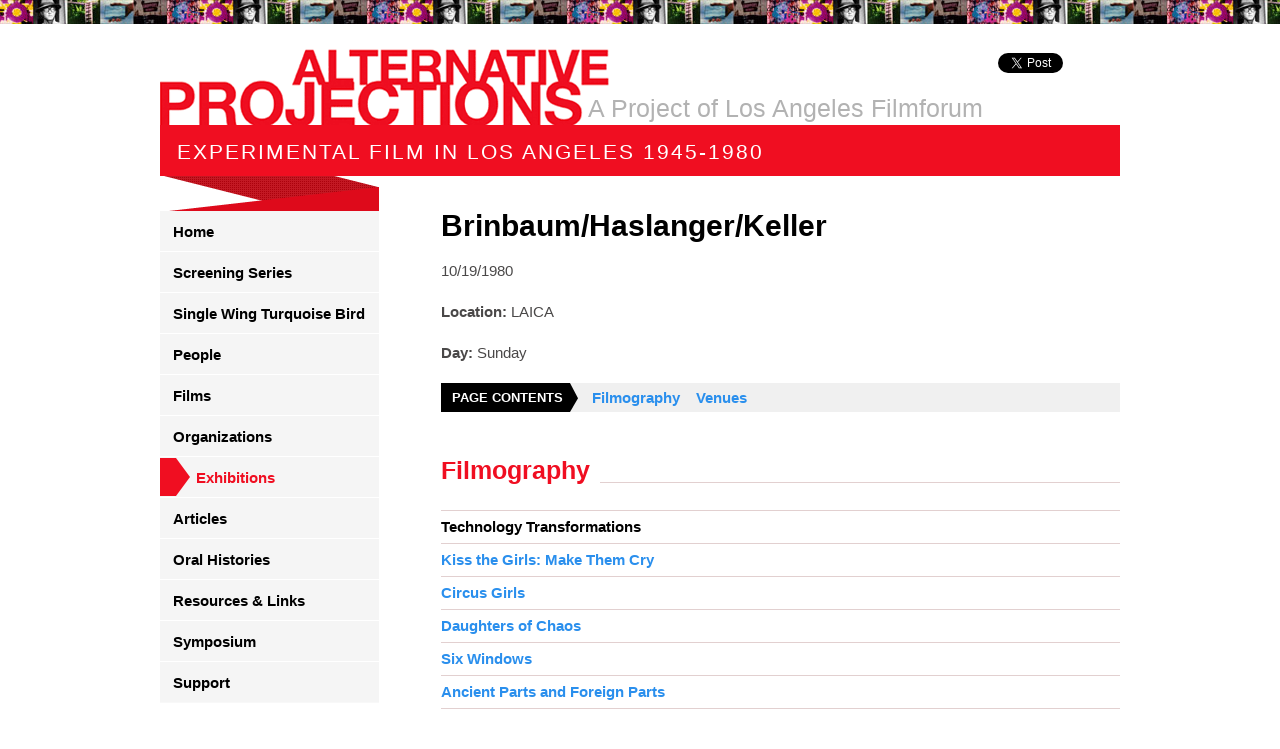

--- FILE ---
content_type: text/html; charset=utf-8
request_url: https://www.alternativeprojections.com/exhibitions/brinbaumhaslangerkeller/
body_size: 2717
content:
<!DOCTYPE html>
<html lang="en-US">
<head>
	<base href="https://www.alternativeprojections.com/"><!--[if lte IE 6]></base><![endif]-->
	<title>Brinbaum/Haslanger/Keller &raquo; Alternative Projections</title>
	<meta name="generator" content="Silverstripe CMS 5.2">
<meta http-equiv="Content-Type" content="text/html; charset=utf-8">
	<link rel="shortcut icon" href="https://www.alternativeprojections.com/favicon.ico" />

	

	<script
		src="https://code.jquery.com/jquery-1.8.3.min.js"
		integrity="sha256-YcbK69I5IXQftf/mYD8WY0/KmEDCv1asggHpJk1trM8="
		crossorigin="anonymous"
	>
	</script>
<link rel="stylesheet" type="text/css" href="/css/layout.css?m=1588732840">
<link rel="stylesheet" type="text/css" href="/css/font-awesome.min.css?m=1489552816">
<link rel="stylesheet" type="text/css" href="/css/jscrollpane.css?m=1313483764">
<script async src="https://www.googletagmanager.com/gtag/js?id=UA-23028915-2"></script>
<script type="text/javascript">//<![CDATA[
window.dataLayer=window.dataLayer||[];function gtag(){dataLayer.push(arguments);}gtag('js',new Date());gtag("config","UA-23028915-2");
//]]></script>
</head>
<body>
<!--[if lte IE 6]>
	<iframe src="http://www.browserupgrade.info/ie6-upgrade/?lang=en&title=http://alternativeprojections.com/&gc=true&more-info-at=http://www.browserupgrade.info" frameborder="no" style="height: 81px; width: 100%; border: none;"></iframe>
<![endif]-->
<div id="container"><div class="wrap">
	<div id="message"><a href="">Back To Top</a></div>
	<div id="header">
		<h1><a href="https://www.alternativeprojections.com/">Alternative Projections</a></h1>
		<h2>Experimental Film in Los Angeles 1945-1980</h2>
		<p>A Project of Los Angeles Filmforum</p>
		<div id="twitter"><a href="https://twitter.com/share" class="twitter-share-button" data-count="vertical">Tweet</a><script type="application/javascript" src="/js/plugins.js?m=1588725891"></script>
<script type="application/javascript" src="/js/script.js?m=1588725312"></script>
<script type="application/javascript">//<![CDATA[
(function(){function _guaLt(e){if(typeof ga=='undefined'||(e.which!=1&&e.which!=2)){return;}var el=e.srcElement||e.target;while(el&&(typeof el.tagName=="undefined"||el.tagName.toLowerCase()!="a"||!el.href)){el=el.parentNode;}if(el&&el.href){var dl=document.location;var l=dl.pathname+dl.search;var h=el.href;var a=h;var c=!1;var t=(el.target&&!el.target.match(/^_(self|parent|top)$/i))?el.target:!1;if(e.ctrlKey||e.shiftKey||e.metaKey||e.which==2){t="_blank";}if(h.match(/^tel\:/i)){c="Phone Links";a=h.replace(/D/g,"");t=1;}else if(h.match(/^mailto\:/i)){c="Email Links";a=h.slice(7);t=1;}else if(h.indexOf(location.host)==-1&&!h.match(/^javascript\:/i)){c="Outgoing Links";}else if(h.match(/\/assets\//)&&!h.match(/\.(jpe?g|bmp|png|gif|tiff?)$/i)){c="Downloads";a=h.match(/\/assets\/(.*)/)[1];}if(c){if(t){gtag("event",a,{"event_category":c,"event_label":l});} else {e.preventDefault?e.preventDefault():e.returnValue=!1;var hbrun=false;var hb=function(){if(hbrun)return;hbrun=true;window.location.href=h;};gtag("event",a,{"event_category":c,"event_label":l,"event_callback":hb});setTimeout(hb,1000);}}}}var _w=window;var _gaLtEvt=("ontouchstart" in _w)?"click":"mousedown";_w.addEventListener?_w.addEventListener("load",function(){document.body.addEventListener(_gaLtEvt,_guaLt,!1)},!1):_w.attachEvent&&_w.attachEvent("onload",function(){document.body.attachEvent("on"+_gaLtEvt,_guaLt)});})(window);
//]]></script>
<script type="text/javascript" src="https://platform.twitter.com/widgets.js"></script></div>
		<div id="facebook"><div id="fb-root"></div><script src="https://connect.facebook.net/en_US/all.js#xfbml=1"></script><fb:like href="" send="false" layout="box_count" width="40" show_faces="false" font="arial"></fb:like></div>
	</div>

	<div id="content" class="clearfix">
		<div id="sidebar">
	<ul id="nav">
		
			<li><a href="/" title="Go to the Welcome to Alternative Projections page" class="link"><span>Home</span></a></li>
		
			<li><a href="/screening-series/" title="Go to the Screening Series page" class="link"><span>Screening Series</span></a></li>
		
			<li><a href="/single-wing-turquoise-bird/" title="Go to the Single Wing Turquoise Bird page" class="link"><span>Single Wing Turquoise Bird</span></a></li>
		
			<li><a href="/people/" title="Go to the People page" class="link"><span>People</span></a></li>
		
			<li><a href="/films/" title="Go to the Films page" class="link"><span>Films</span></a></li>
		
			<li><a href="/organizations/" title="Go to the Organizations page" class="link"><span>Organizations</span></a></li>
		
			<li><a href="/exhibitions/" title="Go to the Exhibitions page" class="section"><span>Exhibitions</span></a></li>
		
			<li><a href="/articles/" title="Go to the Articles page" class="link"><span>Articles</span></a></li>
		
			<li><a href="/oral-histories/" title="Go to the Oral Histories page" class="link"><span>Oral Histories</span></a></li>
		
			<li><a href="/resources-and-links/" title="Go to the Resources &amp; Links page" class="link"><span>Resources &amp; Links</span></a></li>
		
			<li><a href="/symposium/" title="Go to the Symposium page" class="link"><span>Symposium</span></a></li>
		
			<li><a href="/support/" title="Go to the Support page" class="link"><span>Support</span></a></li>
		
	</ul>
	
	<ul id="subNav">
		<li><a id="homeLink" href="http://www.lafilmforum.org" title="Go to the FilmForum page" target="_blank">Filmforum Home</a></li>
		<li><a id="contactLink" href="contact-us" title="Go to the Contact Us page">Contact Us</a></li>
		
	</ul>
</div>


		<div id="main"><h1>Brinbaum/Haslanger/Keller</h1>


<p>
	10/19/1980
	
	
</p>



<p>
	<strong>Location:</strong>
	LAICA
	
	
	
	
</p>









<p><strong>Day:</strong> Sunday </p>


<div id="index" class="clearfix">
	<h3>Page Contents</h3>
	<ul class="clearfix">
		
		
		
			<li><a href="/exhibitions/brinbaumhaslangerkeller/#section-filmography">Filmography</a></li>
		
		
			<li><a href="/exhibitions/brinbaumhaslangerkeller/#section-venues">Venues</a></li>
		
	</ul>
</div>







<h2 name="section-filmography" id="section-filmography"><span>Filmography</span></h2>

<ul id="filmList">


	<li><strong></strong></li>



	<li><strong>Technology Transformations</strong></li>



	<li><a href="/films/kiss-the-girls-make-them-cry/">Kiss the Girls: Make Them Cry</a></li>



	<li><a href="/films/circus-girls/">Circus Girls</a></li>



	<li><a href="/films/daughters-of-chaos/">Daughters of Chaos</a></li>



	<li><a href="/films/six-windows/">Six Windows</a></li>



	<li><a href="/films/ancient-parts-and-foreign-parts/">Ancient Parts and Foreign Parts</a></li>


</ul>




<h2 name="section-venues" id="section-venues"><span>Venues</span></h2>

<ul id="filmList">

	<li><a href="/organizations/los-angeles-independent-film-oasis/">Los Angeles Independent Film Oasis</a></li>

</ul>





</div>
	</div>
</div></div>

<div id="footer">
	<div id="subFooter">
		<div class="wrap">
			<ul class="clearfix">
				<li><a id="pacific" href="http://www.pacificstandardtime.org/" target="_blank"></a></li>
				<li><a id="getty" href="https://www.getty.edu/" target="_blank"></a></li>
				<li><a id="bofa" href="https://www.bankofamerica.com/" target="_blank"></a></li>
			</ul>
		</div>
	</div>
	<div id="subSubFooter">
		<div class="wrap clearfix">
			<p>Copyright 2026 Los Angeles Filmforum</p>
			<p id="mc"><a href="https://www.conversionflow.com/" rel="nofollow" title="Visit the ConversionFlow website" target="_blank">Conversion Design</a></p>
		</div>
	</div>
</div>




</body>
</html>


--- FILE ---
content_type: text/css
request_url: https://www.alternativeprojections.com/css/layout.css?m=1588732840
body_size: 4612
content:
/* http://meyerweb.com/eric/tools/css/reset/ v2.0 | 20110126 License: none (public domain) */ html, body, div, span, applet, object, iframe,h1, h2, h3, h4, h5, h6, p, blockquote, pre,a, abbr, acronym, address, big, cite, code,del, dfn, em, img, ins, kbd, q, s, samp,small, strike, strong, sub, sup, tt, var,b, u, i, center,dl, dt, dd, ol, ul, li,fieldset, form, label, legend,table, caption, tbody, tfoot, thead, tr, th, td,article, aside, canvas, details, embed, figure, figcaption, footer, header, hgroup, menu, nav, output, ruby, section, summary,time, mark, audio, video {margin: 0;padding: 0;border: 0;font-size: 100%;font: inherit;vertical-align: baseline;}/* HTML5 display-role reset for older browsers */article, aside, details, figcaption, figure, footer, header, hgroup, menu, nav, section {display: block;}body {line-height: 1;}ol, ul {list-style: none;}blockquote, q {quotes: none;}blockquote:before, blockquote:after,q:before, q:after {content: '';content: none;}table {border-collapse: collapse;border-spacing: 0;}
/* clearfix */ .clearfix:before, .clearfix:after { content: "\0020"; display: block; height: 0; overflow: hidden; } .clearfix:after { clear: both; } .clearfix { zoom: 1; }

/* UNIVERSAL */
body {
	font-family: 'Helvetica', 'Arial', sans-serif;
	background-color: #fff;
	display: flex;
	flex-direction: column;
	min-height: 100vh;}

h1 {
	margin: 0 0 19px;
	font-size: 30px;
	font-weight: bold;}

h2 {
	margin: 45px 0 22px;
	color: #f00e21;
	font-size: 25px;
	font-weight: bold;
	border-bottom: 1px solid #e2d0d0;}

h2 span {
	display: inline-block;
	position: relative;
	top: 1px;
	padding: 0 10px 0 0;
	background-color: #fff;}

h3 {font-weight: bold;}

h3 span {
	color: #99a8a1;
	font-weight: normal;}

p, .expandHidden div, .filmSummary div {
	margin: 0 0 20px;
	color: #4a4848;
	font-size: 15px;
	line-height: 140%;}

li {
	font-size: 15px;
	line-height: 22px;}

blockquote {
	background-image: url(../images/quote-top.png);
	background-repeat: no-repeat;}

blockquote p {
	padding: 18px 92px 34px 54px;
	background-image: url(../images/quote-bottom.png);
	background-repeat: no-repeat;
	background-position: bottom left;}

a, a:link, a:visited {
	color: #2a8fed;
	font-weight: bold;
	text-decoration: none;}

a:hover, a:visited:hover {text-decoration: underline;}

strong {font-weight: bold;}

label {
	display: block;
	margin: 0 0 8px;
	font-weight: bold;
	color: #363434;}

.field {margin: 0 0 20px;}

.required {
	font-size: 12px;
	font-style: italic;
	color: red;}

input, select, textarea {
	display: block;
	margin: 0;
	padding: 5px;
	font-size: 14px;
	line-height: 140%;
	background-image: none;
	background-color: transparent;
	border: 1px solid #d0cccc;
	outline: none;
	-webkit-appearance: none;
	-webkit-border-radius: 0px;}

input[type=text], input[type=date], input[type=email], input[type=number], input[type=tel], input[type=password], textarea {
	width: 330px;}

input[type=submit] {
	color: #fff;
	font-size: 15px;
	text-transform: uppercase;
	background-color: #000;
	border: none;
	padding: 6px 15px;
}

input[type=submit]:hover {
	cursor: pointer;
	background-color: #4b4b4b;}

textarea {width: 530px;}

form .field .error.message,
form .field .validation.message {
	display: block;
	font-size: 0.8rem;
	margin: 0.5rem 0;
	color: #f00e21;
}

#container {
	background-image: url(../images/bg.jpg);
	background-repeat: repeat-x;
	flex-grow: 1;}

#container .wrap {position: relative;}

#content {
	min-height: 211px;
	position: relative;
	min-height: 641px;}

/* Header ==============================================================================================================
========================================================================================================================
======================================================================================================================== */
#header {
	position: relative;
	padding: 49px 0 35px;
	background-image: url(../images/bg-header.gif);
	background-repeat: no-repeat;
	background-position: bottom;}

#header h1 {
	width: 449px;
	height: 76px;
	margin: 0;
	color: #f00e21;
	font-size: 40px;
	text-indent: -9999px;
	background-image: url(../images/logo.gif);}

#header h1 a, #header h1 a:link, #header h1 a:visited {
	display: block;
	height: 76px;}

#header h2 {
	margin: 0;
	padding: 16px 17px 14px;
	color: #fff;
	font-size: 21px;
	font-family: 'Helvetica Neue', 'Helvetica', 'Arial';
	font-weight: 200;
	text-transform: uppercase;
	letter-spacing: 2px;
	background-color: #f00e21;
	border: none;}

#header p {
	position: absolute;
	top: 96px;
	left: 428px;
	margin: 0;
	color: #b2b2b2;
	font-size: 25px;
	font-family: 'Helvetica Neue', 'Helvetica', 'Arial';
	line-height: 100%;}

#twitter, #facebook {position: absolute;}

#twitter {
	top: 53px;
	right: 57px;}

#facebook {
	top: 55px;
	right: -4px;}

/* Sidebar =============================================================================================================
========================================================================================================================
======================================================================================================================== */
#sidebar {
	position: absolute;
	top: 0;
	bottom: 0;
	width: 219px;
	margin: 0 62px 0 0;
	background-color: #f8f8f8;}

#nav {
	background-color: #fff;}

#nav li {
	margin: 0 0 1px;
	line-height: 18px;}

#nav a, #nav a:link, #nav a:visited {
	display: block;
	padding: 12px 13px 10px;
	color: #000;
	font-weight: bold;
	font-family: 'Helvetica', 'Arial', sans-serif;;
	font-stretch: condensed;
	background-color: #f5f5f5;}

#nav a:hover, #nav a:visited:hover {color: #f00e21; text-decoration: none;}

#nav a.current, #nav a.section {
	padding-left: 36px;
	color: #f00e21;
	background-image: url(../images/bg-nav-a.png);
	background-repeat: no-repeat;
	background-position: left center;}

#subNav {
	min-height: 211px;
	padding: 40px 11px 0;
	background-image: url(../images/bg-sub-nav.png);
	background-repeat: repeat-x;}

#subNav a, #subNav a:link, #subNav a:visited {
	display: block;
	margin: 0 0 10px;
	padding: 0 0 0 16px;
	font-weight: bold;
	font-family: 'Helvetica', 'Arial', sans-serif;;
	font-stretch: condensed;
	background-repeat: no-repeat;
	background-position: left center;}

#homeLink {background-image: url(../images/icon-home.png);}

#contactLink {
	background-image: url(../images/icon-contact.png);
	background-position: 0 2px;}

/* Main ================================================================================================================
========================================================================================================================
======================================================================================================================== */
#main {
	position: relative;
	left: 281px;
	width: 679px;
	padding: 0 0 1px;}

#index {
	margin: 0 0 27px;
	background-color: #f0f0f0;}

#index h3 {
	float: left;
	margin: 0 14px 0 0;
	padding: 0 15px 0 11px;
	color: #fff;
	line-height: 29px;
	text-transform: uppercase;
	background-color: #000;
	background-image: url(../images/bg-index-h3.png);
	background-repeat: no-repeat;
	background-position: right center;
	font-size:13px;}

#index li {
	float: left;
	margin: 0 16px 0 0;
	line-height: 29px;}

/* Homepage ==============================================================================================================
========================================================================================================================
======================================================================================================================== */
#homeSlideContainer {
	position: relative;
	margin: 0 0 40px;}

#homeSlide {
	width: 679px;
	height: 300px;}

#homeSlide li {position: absolute;}

#homeSlide img {
	display: block;
	width: 679px;
	height: 300px;}

#homeSlide h2 {
	margin: 0;
	color: #fff;
	border: none;
	font-size: 14px;}

#homeSlide p {
	margin: 0;
	color:#efefef;
	font-size: 12px;}

.slideDetails {
	position: absolute;
	bottom: 0;
	right: 0;
	left: 0;
	padding: 10px 10px 30px;
	background-image: url(../images/bg-slider.png);}

#prevSlide, #nextSlide {
	position: absolute;
	top: 131px;
	z-index: 100;
	width: 32px;
	height: 32px;
	text-indent: -9999px;
	background-image: url(../images/bg-home-slide-next-prev.png);}

#prevSlide {
	left: 9px;}

#nextSlide {
	right: 9px;
	background-position: -34px 0;}

#homeSlideNav {
	position: absolute;
	z-index: 100;
	bottom: 13px;
	left: 50%;
	margin-left: 0;
	transform: translateX(-50%);}

#homeSlideNav li {
	float: left;
	margin: 0 8px 0 0;}

#homeSlideNav a, #homeSlideNav a:link, #homeSlideNav a:visited {
	display: block;
	width: 8px;
	height: 8px;
	text-indent: -9999px;
	background-image: url(../images/bg-home-slide-nav-a.png);
	background-position: -10px 0;}

#homeSlideNav a:hover, #homeSlideNav a:visited:hover,
#homeSlideNav .activeSlide a {background-position: 0 0;}

#homeSearch {
	padding: 16px 0 26px 41px;
	background-image: url(../images/bg-home-search.jpg);
	background-repeat: no-repeat;
	background-position: right;
	border: 1px solid #e2d0d0;}

#homeSearch h2 {
	margin: 0 0 18px;
	border: none;}

#homeSearch input, #homeSearch select {
	padding: 9px;
	font-weight: bold;
	float: left;
	border: none;
	width: auto;
	background-image: none;}

#homeSearch input[type="text"] {width: 180px;}

#homeSearch select {
	margin: 0 9px 0 0;
	padding-right: 16px;
	color: #9b9b9b;
	background-image: url(../images/icon-up-down-arrows.png);
	background-repeat: no-repeat;
	background-position: right center;}

#homeSearchFields {
	float: left;
	border: 1px solid #e2d0d0;}

/* People Page ========================================================================================================
========================================================================================================================
======================================================================================================================== */
#peopleIndex {margin: 20px 0 10px;}

#peopleIndex li {
	float: left;
	margin: 0 10px 0 0;
	font-size: 18px;}

#peopleIndex a, #peopleIndex a:link, #peopleIndex a:visited {color: #9b9b9b;}

#peopleIndex a:hover, #peopleIndex a:visited:hover {
	color: #2a8fed;
	text-decoration: none;}

.peopleList li {
	float: left;
	margin: 0 20px 0 0;
	width: 200px;}
.peopleList li:nth-child(3n + 1) {
	clear: both;
}

#searchTitle h1 {float: left;}

#peopleSearchFields {
	float: right;
	border: 1px solid #e2d0d0;}

#peopleSearchFields input[type=text] {width: 200px;}

#peopleSearchFields input, #peopleSearchFields select {
	padding: 7px;
	font-weight: bold;
	float: left;
	border: none;
	width: auto;
	background-image: none;
	font-size: 13px;}

#peopleSearchFields select {
	width: auto;
	margin: 0 9px 0 0;
	padding-right: 16px;
	color: #9b9b9b;
	background-image: url(../images/icon-up-down-arrows.png);
	background-repeat: no-repeat;
	background-position: right center;}

#bioImage {
	float: right;
	margin: 0 0 20px 20px;}

#bioImage img {
	display: block;
	margin: 0 0 10px;}

#bioImage span {
	font-size: 12px;
	font-style: italic;}

#filmList li,
#linkList li,
#peopleList li,
#screeningList li {
	margin: 0 0 5px;
	padding: 0 0 5px;
	font-weight: bold;
	border-bottom: 1px solid #e2d0d0;}

#peopleList a {
	display: inline-block;
	margin: 0 30px 0 0;}

#orgBox {border: 1px solid #e2d0d0;}

#orgExpand {padding: 22px 27px;}

#orgExpand h2 {margin: 0 0 12px;}

#orgDetails {
	padding: 22px 27px;
	background-color: #f6f6f6;
	border-top: 1px solid #e2d0d0;
	background-image: url(../images/bg-down-arrow.png);
	background-repeat: no-repeat;
	background-position: top center;}
}

.orgDetails {display: none;}

#expandList {
	height: 328px;
	padding: 0 9px 0 0;
	overflow: auto;
	outline: none;}

#orgFilmList {margin: 0 0 20px;}

#orgFilmList span {
	display: inline-block;
	margin: 0 20px 0 0;}

/* Article Page ========================================================================================================
========================================================================================================================
======================================================================================================================== */
#articleImages {
	float: right;
	width: 301px;
	padding: 0 0 10px 10px;}

#articleImagesSlider img {
	width: 301px;
	height: 202px;}

#articleImagesSlider span {
	display: block;
	width: 301px;
	margin: 5px 0;
	color: #363434;
	font-size: 12px;
	font-style: italic;}

#articleImagesPager li {
	float: left;
	margin: 0 7px 0 0;}

#articleImagesPager a, #articleImagesPager a:link, #articleImagesPager a:visited {
	display: block;
	width: 47px;
	height: 35px;
	border: 2px solid #fff;}

#articleImagesPager a:hover, #articleImagesPager a:visited:hover,
#articleImagesPager .activeSlide a {
	border-color: #f00e21;}

#articleImagesPager img {
	display: block;
	width: 47px;
	height: 35px;}

/* Oral History Holder =================================================================================================
========================================================================================================================
======================================================================================================================== */
.oralHistoryList {
	float: left;
	margin: 0 65px 0 0;}

/* Oral History Page ===================================================================================================
========================================================================================================================
======================================================================================================================== */
#videoBox {border: 1px solid #e2d0d0;}

#videoBoxEmbed {
	padding: 22px 27px;
	border-bottom: 1px solid #e2d0d0;}

#videoBox embed, #videoBox object {
	display: block;
	width: 628px;
	height: 502px;}

#transcript {
	padding: 22px 27px;
	background-color: #f6f6f6;}

#transcriptHeader {margin: 0 0 18px;}

#transcript h2 {
	margin: 0;
	float: left;
	color: #000;
	border: none;}

#transcriptDownload {
	display: block;
	float: right;
	padding: 8px 37px 8px 0;
	font-weight: bold;
	background-image: url(../images/icon-pdf.png);
	background-repeat: no-repeat;
	background-position: right center}

#transcriptHolder {
	height: 351px;
	margin: 0 0 10px;
	overflow: auto;}

#transcriptTop {
	padding: 0 0 0 10px;
	font-size: 10px;
	text-transform: uppercase;
	text-decoration: underline;
	background-image: url(../images/icon-up-arrow.png);
	background-repeat: no-repeat;
	background-position: left center;}

/* Screening Series Page ===============================================================================================
========================================================================================================================
======================================================================================================================== */
#screenedFilmsCont {clear: both;}

#screenedFilms li {margin: 0 0 20px;}

.screenedFilmImage {
	float: left;
	width: 139px;
	margin: 0 22px 0 0;}

.screenedFilmImage img {display: block;}

.screenedFilmImage span {
	display: block;
	font-size: 10px;
	font-style: italic;
	line-height: 160%;}

.screenedFilmDetails {
	float: left;
	width: 515px;}

.screenedFilmDetails p {margin: 0;}

/* Symposium Holder ====================================================================================================
========================================================================================================================
======================================================================================================================== */
#symposium {
	margin: 30px 0 0;
	padding: 30px 0 0;
	border-top: 1px solid #ccc;}

/* Footer ==============================================================================================================
========================================================================================================================
======================================================================================================================== */
#footer p {
	float: left;
	margin: 0;
	color: #fff;
	font-weight: bold;
	line-height: 23px;}

#footer p#mc {
	float: right;
	padding: 0 31px 0 0;
	background-image: url(../images/mc.png);
	background-repeat: no-repeat;
	background-position: right center;}

#footer li {float: left;}

#footer a, #footer a:link, #footer a:visited {color: #fff;}

#subFooter {
	padding: 56px 0 41px;
	background-color: #fff;}

#pacific, #getty, #bofa {
	display: block;
	float: left;
	height: 32px;
	text-indent: -9999px;
	background-image: url(../images/logo-pacific.png);}

#pacific {
	width: 559px;
	margin: 0 9px 0 0;}

#getty {
	width: 87px;
	margin: 0 18px 0 0;
	background-position: -568px 0;}

#bofa {
	width: 114px;
	background-position: -673px 0;}

#subSubFooter {
	padding: 7px 0 14px;
	background: #000;}

/* LOGIN PAGE =============================================================================================================
========================================================================================================================
======================================================================================================================== */
#Remember input {display: inline-block;}

#Remember label {display: inline;}

/* Classes =============================================================================================================
========================================================================================================================
======================================================================================================================== */
.wrap {
	width: 960px;
	margin: 0 auto;}

.expandList li {
	display: block;
	line-height: 100%;
	position: relative;
	border-bottom: 1px solid #e2d0d0;}

.expandListTrigger {
	display: block;
	position: absolute;
	top: 16px;
	right: 0;
	width: 100%;
	height: 40px;
	padding: 0;
	font-size: 10px;
	text-align: right;
	text-transform: uppercase;}

.expandList h3 {line-height: 40px;}

.expandHidden {
	display: none;
	padding: 0 17px 25px 0;}

.expandHidden div {
	float: left;
	width: 455px;}

.expandHidden .fullDiv, .expandHidden .fullDiv div {width: auto;}

.expandHidden img {
	float: left;
	margin: 0 30px 0 0;}

.expandList .expandList {padding: 0 0 0 15px;}

.expandList .expandList .expandListTrigger {
	position: static;
	top: 0;
	left: 0;
	height: 25px;
	padding: 0 0 0 15px;
	color: #363434;
	font-size: 16px;
	line-height: 25px;
	text-align: left;
	text-transform: none;
	background-image: url(../images/icon-arrow-collapsed.png);
	background-repeat: no-repeat;
	background-position: 0 6px;}

.expandList .expandList .expandListTriggerSelected {background-image: url(../images/icon-arrow-expanded.png)}

.expandList .expandList li {border: none;}

.expandList .expandList li li {margin: 0 0 5px 15px;}

.expandList .expandList li a {
	color: #4A4848;
	font-weight: normal;}

.expandList .expandList li a.selected {
	color: #f00e21;
	font-weight: bold;}

.expandList .expandList li span {
	display: inline-block;
	width: 80px;
	margin: 0 10px 0 0;
	color: #2a8fed;}

.expandHidden .expandHidden {
	float: none;
	width: auto;
	margin: 0;
	padding: 0;}

#message a, #message a:link, #message a:visited {
	display: none;
	z-index: 999;
	position: fixed;
	bottom: 53px;
	left: 50%;
	width: 103px;
	height: 29px;
	margin: 0 0 0 390px;
	font-size: 10px;
	line-height: 10px;
	text-indent: -9999px;
	text-transform: uppercase;
	text-decoration: underline;
	background-image: url(../images/icon-back-to-top.png);
	background-repeat: no-repeat;
	background-color: #fff;
	opacity: .7;
	border-radius: 3px}

#message a:hover, #message a:visited:hover {
	opacity: 1;}

#pageContent {margin: 0 0 20px;}

.condense_control {
	display: block;
	margin: 0 0 20px;
	color: #2a8fed;
	font-weight: bold;
	font-size: 15px;}

#homepageAd {
	position: relative;
	top: -17px;}

#homepageAd img {
	display: block;
	width: 679px;
	height: 108px;}

#sidebarAd {margin: 20px 0 0 5px;}

#subNav #sidebarAd a {margin: 0; padding: 0;}


#sidebarAd img {
	display: block;
	width: 187px;
	height: 154px;}

/* ----- SEARCH RESULTS ----------------------------- */
.search-results p.search-query {
	margin-bottom: 10px;
	font-weight: bold;
	font-size: 16px;
}
ul#SearchResults {
	margin: 40px auto 0 auto;
	padding: 0 0 20px 0;
	border-bottom: 1px solid #e5e5e5;
}
	ul#SearchResults li {
		border-top: 1px solid #e5e5e5;
		padding: 20px 0;
		list-style-type: none;
	}
	ul#SearchResults li:first-child {
		border-top: none;
	}
	ul#SearchResults a.search-result-header {
		font-size: 18px;
		border-bottom: none;
	}
	ul#SearchResults p {
		margin: 12px 0;
	}

.search-results #PageNumbers {
	padding-top: 15px;
}
	.search-results #PageNumbers a {
		padding: 0 5px
	}
	.search-results #PageNumbers .pagination {
		float: left
	}
	.search-results #PageNumbers p {
		float: right
	}
	.search-results #PageNumbers .next,
	.search-results #PageNumbers .prev {
		font-size: 14px
	}
	.search-results #PageNumbers .next {
		margin-left: 15px
	}
	.search-results #PageNumbers .prev {
		margin-right: 15px
	}


/* ----- SEARCH FORM ----------------------------- */
.plain-search-form-container {
	margin: 30px 0;
}
.plain-search-form-container .search-form {
	position: relative;
	max-width: 400px;
}
.plain-search-form-container .search-form input[type='text'] {
	width: 100%;
	padding: 0 40px 0 5px;
	height: 38px;
	line-height: 38px;
	-webkit-box-sizing: border-box;
	-moz-box-sizing: border-box;
	box-sizing: border-box;
}
.plain-search-form-container .search-form button.submit {
	position: absolute;
	top: 0;
	right: 0;
	padding: 0;
	width: 38px;
	height: 38px;
	background: none;
	border: none;
	color: #4d5452;
	font-size: 13px;
	line-height: 38px;
	cursor: pointer;
	-webkit-transition: color 250ms;
	transition: color 250ms;
}
.plain-search-form-container .search-form button.submit:hover {
	color: #4d5452;
}
.plain-search-form-container .search-form button.submit:focus {
	outline: none;
}
.plain-search-form-container .search-form button.submit span {
	font-size: 24px;
	line-height: 38px;
}

/* ----- PAGINATION ----- */
.pagination {
	font-size: 14px;
}
.pagination .page-number-link {
	color: #b7b6b6;
	font-weight: normal;
	border-bottom: none !important;
}
.pagination .page-next-prev-link {
	color: #555555;
	text-transform: uppercase;
	border-bottom: none !important;
}
.pagination .page-number-link,
.pagination .page-current-number-link,
.pagination .page-next-prev-link {
	padding: 0 5px;
}

.mail-chimp-sign-up {
	position: relative;
	margin-bottom: 30px;
}
.mail-chimp-sign-up:after {
	content: "";
	display: table;
	clear: both;
}
.mail-chimp-sign-up input[type="email"] {
	padding: 8px;
	border-right: none;
	width: calc(100% - 120px);
	box-sizing: border-box;
	float: left;
}
.mail-chimp-sign-up input[type="submit"] {
	width: 120px;
	box-sizing: border-box;
	float: right;
	font-weight: bold;
	padding: 8px 5px;
}
